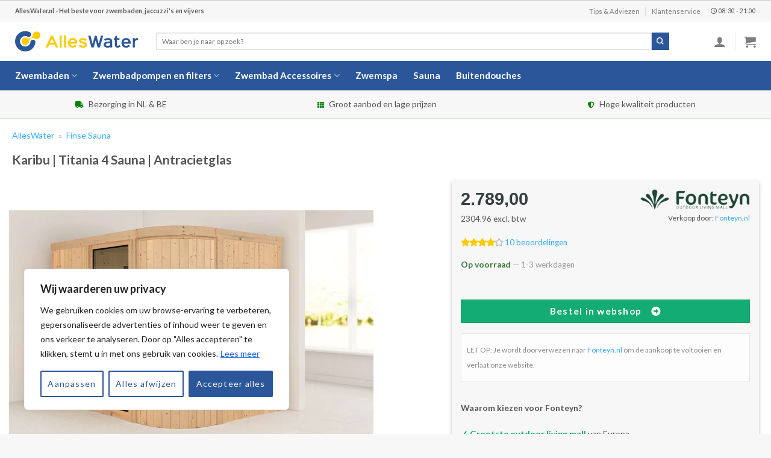

--- FILE ---
content_type: text/html; charset=utf-8
request_url: https://www.google.com/recaptcha/api2/aframe
body_size: 248
content:
<!DOCTYPE HTML><html><head><meta http-equiv="content-type" content="text/html; charset=UTF-8"></head><body><script nonce="0O9Nod5ZYftzUXo_2ggD9g">/** Anti-fraud and anti-abuse applications only. See google.com/recaptcha */ try{var clients={'sodar':'https://pagead2.googlesyndication.com/pagead/sodar?'};window.addEventListener("message",function(a){try{if(a.source===window.parent){var b=JSON.parse(a.data);var c=clients[b['id']];if(c){var d=document.createElement('img');d.src=c+b['params']+'&rc='+(localStorage.getItem("rc::a")?sessionStorage.getItem("rc::b"):"");window.document.body.appendChild(d);sessionStorage.setItem("rc::e",parseInt(sessionStorage.getItem("rc::e")||0)+1);localStorage.setItem("rc::h",'1768590315626');}}}catch(b){}});window.parent.postMessage("_grecaptcha_ready", "*");}catch(b){}</script></body></html>

--- FILE ---
content_type: text/css
request_url: https://alleswater.nl/wp-content/themes/flatsome-child/style.css?ver=3.0
body_size: 65
content:
/*
Theme Name: Flatsome Child
Description: This is a child theme for Flatsome Theme
Author: UX Themes
Template: flatsome
Version: 3.0
*/

/*************** ADD CUSTOM CSS HERE.   ***************/


/*
@media only screen and (max-width: 48em) {
/*************** ADD MOBILE ONLY CSS HERE  ***************/

/*
}